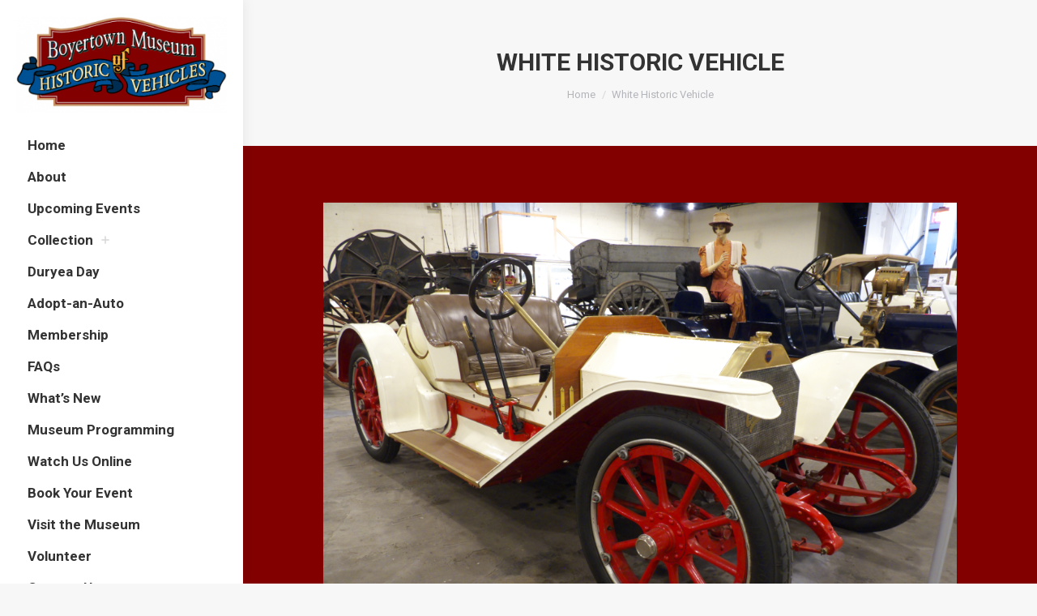

--- FILE ---
content_type: text/css
request_url: https://boyertownmuseum.org/wp-content/uploads/the7-css/post-type-dynamic.css?ver=67edd53c9875
body_size: 10065
content:
.accent-bg-mixin {
  color: #fff;
  background-color: #005295;
}
.accent-gradient .accent-bg-mixin {
  background: #005295;
  background: -webkit-linear-gradient();
  background: linear-gradient();
}
.solid-bg-mixin {
  background-color: #f7f7f7;
}
.header-color {
  color: #820000;
}
.dt-mega-parent .sidebar-content .widget .header-color {
  color: #333333;
}
#main .sidebar-content .header-color {
  color: #333333;
}
.footer .header-color {
  color: #e1aa39;
}
.color-base-transparent {
  color: #757575;
}
.sidebar-content .color-base-transparent {
  color: rgba(133,134,140,0.5);
}
.footer .color-base-transparent {
  color: rgba(255,255,255,0.5);
}
.outline-element-decoration .outline-decoration {
  -webkit-box-shadow: inset 0px 0px 0px 1px rgba(0,0,0,0);
  box-shadow: inset 0px 0px 0px 1px rgba(0,0,0,0);
}
.shadow-element-decoration .shadow-decoration {
  -webkit-box-shadow: 0 6px 18px rgba(0,0,0,0.1);
  box-shadow: 0 6px 18px rgba(0,0,0,0.1);
}
.testimonial-item:not(.testimonial-item-slider),
.testimonial-item .ts-viewport,
.bg-on.team-container,
.dt-team-shortcode.content-bg-on .team-container {
  background-color: #f7f7f7;
}
.outline-element-decoration .testimonial-item:not(.testimonial-item-slider),
.outline-element-decoration .testimonial-item .ts-viewport,
.outline-element-decoration .bg-on.team-container,
.outline-element-decoration .dt-team-shortcode.content-bg-on .team-container {
  -webkit-box-shadow: inset 0px 0px 0px 1px rgba(0,0,0,0);
  box-shadow: inset 0px 0px 0px 1px rgba(0,0,0,0);
}
.shadow-element-decoration .testimonial-item:not(.testimonial-item-slider),
.shadow-element-decoration .testimonial-item .ts-viewport,
.shadow-element-decoration .bg-on.team-container,
.shadow-element-decoration .dt-team-shortcode.content-bg-on .team-container {
  -webkit-box-shadow: 0 6px 18px rgba(0,0,0,0.1);
  box-shadow: 0 6px 18px rgba(0,0,0,0.1);
}
.dt-team-shortcode .team-content {
  font-size: 16px;
  line-height: 22px;
}
.testimonial-item .testimonial-vcard .text-secondary,
.testimonial-item .testimonial-vcard .text-primary,
.testimonial-item .testimonial-vcard .text-primary * {
  color: #820000;
}
.sidebar-content .testimonial-item .testimonial-vcard .text-secondary,
.sidebar-content .testimonial-item .testimonial-vcard .text-primary,
.sidebar-content .testimonial-item .testimonial-vcard .text-primary * {
  color: #333333;
}
.footer .testimonial-item .testimonial-vcard .text-secondary,
.footer .testimonial-item .testimonial-vcard .text-primary,
.footer .testimonial-item .testimonial-vcard .text-primary * {
  color: #e1aa39;
}
.testimonial-item .testimonial-vcard a.text-primary:hover,
.testimonial-item .testimonial-vcard a.text-primary:hover * {
  text-decoration: underline;
}
.team-author p {
  color: #820000;
  font:   300  /  "Roboto", Helvetica, Arial, Verdana, sans-serif;
  text-transform: none;
}
.dt-team-shortcode .team-author p {
  font:     / 26px "Roboto", Helvetica, Arial, Verdana, sans-serif;
  text-transform: none;
  color: #005295;
}
.accent-gradient .dt-team-shortcode .team-author p {
  background: -webkit-linear-gradient();
  color: transparent;
  -webkit-background-clip: text;
  background-clip: text;
}
@media all and (-ms-high-contrast: none) {
  .accent-gradient .dt-team-shortcode .team-author p {
    color: #005295;
  }
}
.dt-mega-parent .sidebar-content .widget .team-author p {
  font:    14px / 25px "Roboto", Helvetica, Arial, Verdana, sans-serif;
  text-transform: none;
  color: rgba(51,51,51,0.5);
}
.sidebar-content .team-author p {
  font:    14px / 25px "Roboto", Helvetica, Arial, Verdana, sans-serif;
  text-transform: none;
  color: rgba(133,134,140,0.5);
}
.footer .team-author p {
  font:    14px / 25px "Roboto", Helvetica, Arial, Verdana, sans-serif;
  text-transform: none;
  color: rgba(255,255,255,0.5);
}
.testimonial-vcard .text-secondary {
  color: #820000;
  line-height: 20px;
  font-weight: bold;
}
.dt-mega-parent .sidebar-content .widget .testimonial-vcard .text-secondary {
  color: #333333;
}
#main .sidebar-content .testimonial-vcard .text-secondary {
  color: #333333;
}
.footer .testimonial-vcard .text-secondary {
  color: #e1aa39;
}
#main .sidebar-content .widget .testimonial-vcard .text-secondary {
  color: rgba(133,134,140,0.5);
}
.dt-testimonials-shortcode .testimonial-vcard .text-secondary {
  font-size: 16px;
  line-height: 22px;
  font-weight: normal;
  color: #005295;
}
.accent-gradient .dt-testimonials-shortcode .testimonial-vcard .text-secondary {
  background: -webkit-linear-gradient();
  color: transparent;
  -webkit-background-clip: text;
  background-clip: text;
}
@media all and (-ms-high-contrast: none) {
  .accent-gradient .dt-testimonials-shortcode .testimonial-vcard .text-secondary {
    color: #005295;
  }
}
.dt-testimonials-shortcode .more-link {
  color: #005295;
}
.testimonial-vcard .text-primary {
  color: #820000;
  font-size: 16px;
  line-height: 22px;
  font-weight: bold;
}
.dt-mega-parent .sidebar-content .widget .testimonial-vcard .text-primary {
  color: #333333;
}
#main .sidebar-content .testimonial-vcard .text-primary {
  color: #333333;
}
.footer .testimonial-vcard .text-primary {
  color: #e1aa39;
}
.testimonial-vcard .text-primary * {
  color: #820000;
}
.dt-mega-parent .sidebar-content .widget .testimonial-vcard .text-primary * {
  color: #333333;
}
#main .sidebar-content .testimonial-vcard .text-primary * {
  color: #333333;
}
.footer .testimonial-vcard .text-primary * {
  color: #e1aa39;
}
.dt-testimonials-shortcode .testimonial-vcard .text-primary {
  font: normal  normal  /  "Roboto", Helvetica, Arial, Verdana, sans-serif;
}
.team-author-name,
.team-author-name a {
  color: #820000;
  font: normal  normal  /  "Roboto", Helvetica, Arial, Verdana, sans-serif;
}
.content .team-author-name a:hover {
  color: #005295;
}
.accent-gradient .content .team-author-name a:hover {
  background: -webkit-linear-gradient();
  color: transparent;
  -webkit-background-clip: text;
  background-clip: text;
}
@media all and (-ms-high-contrast: none) {
  .accent-gradient .content .team-author-name a:hover {
    color: #005295;
  }
}
.widget .team-author-name,
.widget .team-author-name a {
  font:   400  /  "Roboto", Helvetica, Arial, Verdana, sans-serif;
  text-transform: none;
  color: #820000;
}
.dt-mega-parent .sidebar-content .widget .widget .team-author-name,
.dt-mega-parent .sidebar-content .widget .widget .team-author-name a {
  color: #333333;
}
#main .sidebar-content .widget .team-author-name,
#main .sidebar-content .widget .team-author-name a {
  color: #333333;
}
.footer .widget .team-author-name,
.footer .widget .team-author-name a {
  color: #e1aa39;
}
.team-author-name,
.team-author-name a {
  color: #820000;
}
.dt-mega-parent .sidebar-content .widget .team-author-name,
.dt-mega-parent .sidebar-content .widget .team-author-name a {
  color: #333333;
}
#main .sidebar-content .team-author-name,
#main .sidebar-content .team-author-name a {
  color: #333333;
}
.footer .team-author-name,
.footer .team-author-name a {
  color: #e1aa39;
}
.rsTitle {
  font:   400  /  "Roboto", Helvetica, Arial, Verdana, sans-serif;
  text-transform: none;
}
.rsDesc {
  font:   400  /  "Roboto", Helvetica, Arial, Verdana, sans-serif;
  text-transform: none;
}
@media screen and (max-width: 1200px) {
  .rsTitle {
    font:   400  /  "Roboto", Helvetica, Arial, Verdana, sans-serif;
  }
  .rsDesc {
    font:   400  /  "Roboto", Helvetica, Arial, Verdana, sans-serif;
  }
}
@media screen and (max-width: 1024px) {
  .rsTitle {
    font:   400  /  "Roboto", Helvetica, Arial, Verdana, sans-serif;
  }
  .rsDesc {
    font:   300  /  "Roboto", Helvetica, Arial, Verdana, sans-serif;
  }
}
@media screen and (max-width: 800px) {
  .rsTitle {
    font:   400  /  "Roboto", Helvetica, Arial, Verdana, sans-serif;
  }
  .rsDesc {
    font:    16px / 22px "Roboto", Helvetica, Arial, Verdana, sans-serif;
  }
}
@media screen and (max-width: 320px) {
  .rsTitle {
    font:    16px / 22px "Roboto", Helvetica, Arial, Verdana, sans-serif;
  }
  .rsDesc {
    display: none !important;
    font:    16px / 22px "Roboto", Helvetica, Arial, Verdana, sans-serif;
  }
}
#main-slideshow .progress-spinner-left,
#main-slideshow .progress-spinner-right {
  border-color: #005295 !important;
}
.slider-content .owl-dot:not(.active):not(:hover),
.slider-content .owl-dot:not(.active):hover {
  -webkit-box-shadow: inset 0 0 0 2px rgba(10,10,10,0.35);
  box-shadow: inset 0 0 0 2px rgba(10,10,10,0.35);
}
.slider-content .owl-dot.active {
  -webkit-box-shadow: inset 0 0 0 20px rgba(10,10,10,0.35);
  box-shadow: inset 0 0 0 20px rgba(10,10,10,0.35);
}
.dt-mega-parent .sidebar-content .widget .slider-content .owl-dot:not(.active):not(:hover),
.dt-mega-parent .sidebar-content .widget .slider-content .owl-dot:not(.active):hover {
  -webkit-box-shadow: inset 0 0 0 2px rgba(51,51,51,0.35);
  box-shadow: inset 0 0 0 2px rgba(51,51,51,0.35);
}
.dt-mega-parent .sidebar-content .widget .slider-content .owl-dot.active {
  -webkit-box-shadow: inset 0 0 0 20px rgba(51,51,51,0.35);
  box-shadow: inset 0 0 0 20px rgba(51,51,51,0.35);
}
.sidebar .slider-content .owl-dot:not(.active):not(:hover),
.sidebar .slider-content .owl-dot:not(.active):hover,
.sidebar-content .slider-content .owl-dot:not(.active):not(:hover),
.sidebar-content .slider-content .owl-dot:not(.active):hover {
  -webkit-box-shadow: inset 0 0 0 2px rgba(133,134,140,0.35);
  box-shadow: inset 0 0 0 2px rgba(133,134,140,0.35);
}
.sidebar .slider-content .owl-dot.active,
.sidebar-content .slider-content .owl-dot.active {
  -webkit-box-shadow: inset 0 0 0 20px rgba(133,134,140,0.35);
  box-shadow: inset 0 0 0 20px rgba(133,134,140,0.35);
}
.footer .slider-content .owl-dot:not(.active):not(:hover),
.footer .slider-content .owl-dot:not(.active):hover {
  -webkit-box-shadow: inset 0 0 0 2px rgba(255,255,255,0.35);
  box-shadow: inset 0 0 0 2px rgba(255,255,255,0.35);
}
.footer .slider-content .owl-dot.active {
  -webkit-box-shadow: inset 0 0 0 20px rgba(255,255,255,0.35);
  box-shadow: inset 0 0 0 20px rgba(255,255,255,0.35);
}
